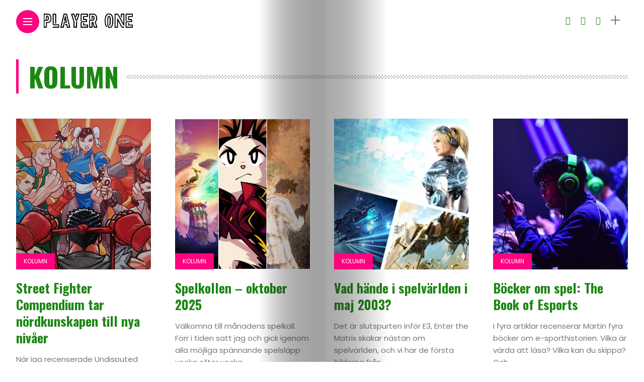

--- FILE ---
content_type: text/html; charset=UTF-8
request_url: https://www.playerone.se/category/kolumn/page/2/
body_size: 13733
content:

<!DOCTYPE html>
<html lang="sv-SE">
<head>
    <meta charset="UTF-8">
    <meta http-equiv="X-UA-Compatible" content="IE=edge">
    <meta name="viewport" content="width=device-width, initial-scale=1">
    <link rel="profile" href="http://gmpg.org/xfn/11" />
    <link rel="pingback" href="https://www.playerone.se/xmlrpc.php">
		    <title>Kolumn &#8211; Sida 2 &#8211; Player One</title>
<meta name='robots' content='max-image-preview:large' />
<link rel='dns-prefetch' href='//fonts.googleapis.com' />
<link rel="alternate" type="application/rss+xml" title="Player One &raquo; Webbflöde" href="https://www.playerone.se/feed/" />
<link rel="alternate" type="application/rss+xml" title="Player One &raquo; Kommentarsflöde" href="https://www.playerone.se/comments/feed/" />
<link rel="alternate" type="application/rss+xml" title="Player One &raquo; Kategoriflöde för Kolumn" href="https://www.playerone.se/category/kolumn/feed/" />
<meta property="og:image" content="https://usercontent.one/wp/www.playerone.se/wp-content/uploads/2025/08/20250827_095733-xx-490x550.jpg?media=1677941072"/><meta property="og:description" content="När jag recenserade Undisputed Street Fighter kallade jag det ”en bok för fansen”. I så fall kan inte Street..."/><script type="text/javascript">
/* <![CDATA[ */
window._wpemojiSettings = {"baseUrl":"https:\/\/s.w.org\/images\/core\/emoji\/15.0.3\/72x72\/","ext":".png","svgUrl":"https:\/\/s.w.org\/images\/core\/emoji\/15.0.3\/svg\/","svgExt":".svg","source":{"concatemoji":"https:\/\/www.playerone.se\/wp-includes\/js\/wp-emoji-release.min.js?ver=6.6.4"}};
/*! This file is auto-generated */
!function(i,n){var o,s,e;function c(e){try{var t={supportTests:e,timestamp:(new Date).valueOf()};sessionStorage.setItem(o,JSON.stringify(t))}catch(e){}}function p(e,t,n){e.clearRect(0,0,e.canvas.width,e.canvas.height),e.fillText(t,0,0);var t=new Uint32Array(e.getImageData(0,0,e.canvas.width,e.canvas.height).data),r=(e.clearRect(0,0,e.canvas.width,e.canvas.height),e.fillText(n,0,0),new Uint32Array(e.getImageData(0,0,e.canvas.width,e.canvas.height).data));return t.every(function(e,t){return e===r[t]})}function u(e,t,n){switch(t){case"flag":return n(e,"\ud83c\udff3\ufe0f\u200d\u26a7\ufe0f","\ud83c\udff3\ufe0f\u200b\u26a7\ufe0f")?!1:!n(e,"\ud83c\uddfa\ud83c\uddf3","\ud83c\uddfa\u200b\ud83c\uddf3")&&!n(e,"\ud83c\udff4\udb40\udc67\udb40\udc62\udb40\udc65\udb40\udc6e\udb40\udc67\udb40\udc7f","\ud83c\udff4\u200b\udb40\udc67\u200b\udb40\udc62\u200b\udb40\udc65\u200b\udb40\udc6e\u200b\udb40\udc67\u200b\udb40\udc7f");case"emoji":return!n(e,"\ud83d\udc26\u200d\u2b1b","\ud83d\udc26\u200b\u2b1b")}return!1}function f(e,t,n){var r="undefined"!=typeof WorkerGlobalScope&&self instanceof WorkerGlobalScope?new OffscreenCanvas(300,150):i.createElement("canvas"),a=r.getContext("2d",{willReadFrequently:!0}),o=(a.textBaseline="top",a.font="600 32px Arial",{});return e.forEach(function(e){o[e]=t(a,e,n)}),o}function t(e){var t=i.createElement("script");t.src=e,t.defer=!0,i.head.appendChild(t)}"undefined"!=typeof Promise&&(o="wpEmojiSettingsSupports",s=["flag","emoji"],n.supports={everything:!0,everythingExceptFlag:!0},e=new Promise(function(e){i.addEventListener("DOMContentLoaded",e,{once:!0})}),new Promise(function(t){var n=function(){try{var e=JSON.parse(sessionStorage.getItem(o));if("object"==typeof e&&"number"==typeof e.timestamp&&(new Date).valueOf()<e.timestamp+604800&&"object"==typeof e.supportTests)return e.supportTests}catch(e){}return null}();if(!n){if("undefined"!=typeof Worker&&"undefined"!=typeof OffscreenCanvas&&"undefined"!=typeof URL&&URL.createObjectURL&&"undefined"!=typeof Blob)try{var e="postMessage("+f.toString()+"("+[JSON.stringify(s),u.toString(),p.toString()].join(",")+"));",r=new Blob([e],{type:"text/javascript"}),a=new Worker(URL.createObjectURL(r),{name:"wpTestEmojiSupports"});return void(a.onmessage=function(e){c(n=e.data),a.terminate(),t(n)})}catch(e){}c(n=f(s,u,p))}t(n)}).then(function(e){for(var t in e)n.supports[t]=e[t],n.supports.everything=n.supports.everything&&n.supports[t],"flag"!==t&&(n.supports.everythingExceptFlag=n.supports.everythingExceptFlag&&n.supports[t]);n.supports.everythingExceptFlag=n.supports.everythingExceptFlag&&!n.supports.flag,n.DOMReady=!1,n.readyCallback=function(){n.DOMReady=!0}}).then(function(){return e}).then(function(){var e;n.supports.everything||(n.readyCallback(),(e=n.source||{}).concatemoji?t(e.concatemoji):e.wpemoji&&e.twemoji&&(t(e.twemoji),t(e.wpemoji)))}))}((window,document),window._wpemojiSettings);
/* ]]> */
</script>
<link rel='stylesheet' id='owl-carousel-css' href='https://usercontent.one/wp/www.playerone.se/wp-content/themes/anymag/assets/css/owl.carousel.css?ver=2.3.4&media=1677941072' type='text/css' media='all' />
<link rel='stylesheet' id='fontawesome-css' href='https://usercontent.one/wp/www.playerone.se/wp-content/themes/anymag/assets/fonts/fontawesome-free-5.15.2-web/css/all.min.css?ver=5.15.2&media=1677941072' type='text/css' media='all' />
<link rel='stylesheet' id='simplebar-css' href='https://usercontent.one/wp/www.playerone.se/wp-content/themes/anymag/assets/css/simple-bar.css?ver=2.2.1&media=1677941072' type='text/css' media='all' />
<link rel='stylesheet' id='interlace-css-css' href='https://usercontent.one/wp/www.playerone.se/wp-content/themes/anymag/assets/css/interlace.css?ver=2.2.1&media=1677941072' type='text/css' media='all' />
<link rel='stylesheet' id='anymag-main-css' href='https://usercontent.one/wp/www.playerone.se/wp-content/themes/anymag/style.css?ver=1.0&media=1677941072' type='text/css' media='all' />
<style id='anymag-main-inline-css' type='text/css'>
body,input,.button,.content-part .post-meta,.widget_recent_entries span,.sidebar ul li.cat-item,.list-date,.latest-posts-meta,.post-meta,.slider-list-meta,.sidebar .widget_recent_comments .recentcomments .url,input,select,textarea {font-family:Poppins;}body,#hidden-sidebar.active .widgets-side,.magcover,.post-format,#top-bar-right,.turn-left {background:#fff;} .searchform-overlay {background-color:rgba(255,255,255,0.95);}body p {font-size:15px;line-height:1.6em; letter-spacing:0px;}h1,h2,h3,h4,h5,h6,.widget_recent_entries ul li a,.widget_recent_comments ul li a,.sidebar .widget-title,.post-readmore a,.intro-line h1,.sidebar .recentcomments a,.elementor-image-carousel-caption {font-family:Oswald;color:#1d8714;}a,.post-content a,.sidebar a,.post-comments span.reply a,.sidebar .widget a,.sidebar .widget.widget_archive li a {color:#111111;}a:hover,.post-content a:hover,.sidebar a:hover,.post-comments span.reply a:hover,.sidebar .widget ul li a:hover,.sidebar .widget.widget_archive li a:hover {color:#999999;} .post-title,.post-title a {font-size:26px; font-weight:800; line-height:1.3em; letter-spacing:0px;} .slide-title,.slide-title h2 a {font-size:32px; font-weight:800; letter-spacing:0px;} .slide-item {height:310px; } .page-title,.post-header h1,.item-related h5 a,.entry-title,.random-ttl a,.feat-categ-item .content-part h5 a,.sidebar .widget_recent_entries ul li a,.sidebar .widget-content .img-button,.sidebar .widget_recent_comments .recentcomments > a,.sidebar .latest-posts .latest-posts-item a {font-weight:800; } .top-menu-button,#nav-wrapper .simplebar-track.simplebar-vertical {background:#ff027f;}#nav-wrapper .simplebar-scrollbar::before {background:#111111} .nav-panel {background:#f4f4f4;}#nav-wrapper .nav-menu li a,.slicknav_nav li a {font-family:Oswald;font-size:33px;font-weight:800; } .magcover,.f-width #site-header {width:50%;} .magcontent,.f-width.nav-open #footer {width:50%; } .magheader {width:50%; } .f-width.nav-open #main-area {margin-left:50%;} .cover-logo {width:85%; } .single .cover-logo {width:80%;} .magcover .overlay,.magcover .post-overlay {opacity:.1; background:#0a0a0a} .single-post .magcover .overlay {opacity:.0; background:#0a0a0a} .fold-shadow-right,.fold-shadow-left,.fold-shadow {opacity:.4} .nav-panel .fold-shadow-left {opacity:.7}#nav-wrapper .nav-menu li a,.sub-menu-toggle::after,#nav-wrapper ul.nav-menu ul a,.slicknav_nav a,#top-search a.search {color:#111111;}#nav-wrapper .nav-menu li a:hover,#nav-wrapper .nav-menu li a:hover:after,#topbar-social-links a:hover,.slicknav_nav a:hover,.sticky-social a:hover,.sticky-subscribe a:hover,.nav-panel .current-menu-item > a {color:#fff!important;}#nav-wrapper .nav-menu li a {background:linear-gradient(to bottom,transparent 62%,#ff027f 0) left bottom/0 400% no-repeat; }#nav-wrapper .current-menu-item > a {background:#ff027f!important; }body,.post-list-entry p,.post-entry .post-meta li,.post-content,.post-author,.thecomment p,.latest-posts-meta,#post-navigation span,.sidebar .widget_recent_comments ul,.widget_meta li a,.about-content,.sidebar .widget_recent_comments .recentcomments .url,.comment-text .date,.post-navigation span,.searchform-overlay p,.searchform-overlay .search-field,.searchform-overlay .search-button,input,select,.hidden-sidebar-button a.open-hidden-sidebar,textarea {color:#787878;} .post-content h1,.post-content h2,.post-content h3,.post-content h4,.post-content h5,.post-content h6,.post-content blockquote,.comment-text blockquote,blockquote::before,.post-title,.post-title a,.about-title,.page-title,.post-header h1,.random-ttl a,.feat-title a,.item-related h5 a,.about-title,.about-content h5,.entry-title,.post-readmore a,.category-box h1,#post-navigation h6,.header-social-links a,.postnav-noimage .navprev::after,.postnav-noimage .navnext::after,.sidebar .widget-title,.sidebar .latest-posts-text h4 a,.sidebar .widget_recent_entries a,.sidebar .recentcomments a,.sidebar .widget-content .img-button,.thecomment .comment-text h6.author,.thecomment .comment-text h6.author a,.archive-box span,#respond h,label {color:#1d8714;} .post-title:hover,.post-title a:hover,.random-ttl a:hover,.feat-title a:hover,.post-readmore a:hover,.item-related h5 a:hover,.post-navigation a:hover h6,.sidebar .latest-posts .latest-posts-text h4 a:hover,.sidebar .widget_recent_entries ul li a:hover,.sidebar #recentcomments li a:hover,.header-social-links a:hover {color:#999999;} .post-item .image-part,.owl-stage-outer,.random-image,.feat-categ-item .image-part,.category-wid .category-img,.about-img{border-radius:0px; } .post-item .image-part,.post-list .post-item .image-part {height:300px; } .entry-title {font-size:55px;line-height:1.1em; letter-spacing:0px; } .underline a {background:linear-gradient(to bottom,transparent 62%,#ff027f 0) left bottom/0 20% no-repeat; } .section-title h4,.author-content {border-left:3px solid #ff027f; }content-part .post-meta,.content-part .post-meta a,.post-meta li,.post-meta li span,.post-entry .post-meta a,.widget-date {color:#111111;}ul.post-meta li:not(:last-child)::after {background:#ff027f;} .content-part .post-meta a:hover,.sidebar .widget .tagcloud a:hover,.post-tags a:hover,.post-entry .post-meta a:hover {color:#999999;} .owl-prev:hover i,.owl-next:hover i,.widget li > .narrow i,.error404 h1 span,.intro-line h1 i,.intro-line h1 b,.intro-line h1 em,.intro-line h1 strong {color:#ff027f;} .post-categs-box .categ a,.single-categs-box .categ a {background:#ff027f;} .post-categs .categ a,.single-categs .categ a,.sidebar ul li.cat-item a,.sidebar ul li.cat-item a:hover {color:#ff027f;}blockquote {border-left:3px solid #ff027f; } .category-box h1 {border-left:5px solid #ff027f; } .post-format {color:#ff027f; } .post-tags a,.sidebar .widget .tagcloud a {background:#f2f2f2!important; color:#787878!important; } .post-readmore i,.post-comments .reply i {color:#ff027f!important; } .related-posts-cover-title h4 {border-bottom:3px solid #ff027f; } .sidebar .widget-title,.random-posts-title h3 {border-left:3px solid #ff027f; } .wp-block-search button,input[type='submit'],input.button,[type='radio']:checked + label:after,[type='radio']:not(:checked) + label:after {font-family:Oswald;background:#ff027f!important; color:#fff!important; } .wp-block-search button:hover,input[type="submit"]:hover,input.button:hover {background:#ff52a7!important; color:#ffffff!important; } .wp-block-button a.wp-block-button__link {background-color:#ff027f; color:#ffffff; border:2px solid #ff027f; } .wp-block-button.is-style-outline a.wp-block-button__link {border:2px solid #ff027f; } .wp-block-button a.wp-block-button__link:hover,.wp-block-button.is-style-outline a.wp-block-button__link:hover {background-color:#ff52a7; color:#ffffff; border:2px solid #ff52a7; } .pagination .nav-links .current,.pagination-post > span,.loadmore.button {background:#ff027f; color:#ffffff; } .navigation.pagination .nav-links a {background:#eeeeee; color:#787878; } .navigation.pagination .nav-links a:hover,.loadmore.button:hover {background:#e8e8e8; color:#111111; } .intro-line {width:100%;} .intro-line h1 {font-size:47px; }#footer {background:#1d8714;}#footer,#footer-copyright {color:#ffffff;}#footer a {color:#111111;}#footer a:hover {color:#989898!important;} .video-wrapper {transform:scale(1.9); }
</style>
<link rel='stylesheet' id='anymag-responsive-css' href='https://usercontent.one/wp/www.playerone.se/wp-content/themes/anymag/assets/css/responsive.css?ver=1.0&media=1677941072' type='text/css' media='all' />
<link rel='stylesheet' id='widgets-fonts-css' href='//fonts.googleapis.com/css?family=Bitter%3A400%2C500%2C600%7CPlayfair+Display%3A400%2C500%2C700%7COswald%3A400%2C500%2C600%7CRoboto%3A400%2C500%2C600%7CTeko%3A400%2C500%2C600&#038;subset=latin%2Clatin-ext' type='text/css' media='all' />
<link rel='stylesheet' id='pmb_common-css' href='https://usercontent.one/wp/www.playerone.se/wp-content/plugins/print-my-blog/assets/styles/pmb-common.css?media=1677941072?ver=1721717025' type='text/css' media='all' />
<style id='wp-emoji-styles-inline-css' type='text/css'>

	img.wp-smiley, img.emoji {
		display: inline !important;
		border: none !important;
		box-shadow: none !important;
		height: 1em !important;
		width: 1em !important;
		margin: 0 0.07em !important;
		vertical-align: -0.1em !important;
		background: none !important;
		padding: 0 !important;
	}
</style>
<link rel='stylesheet' id='wp-block-library-css' href='https://www.playerone.se/wp-includes/css/dist/block-library/style.min.css?ver=6.6.4' type='text/css' media='all' />
<link rel='stylesheet' id='pmb-select2-css' href='https://usercontent.one/wp/www.playerone.se/wp-content/plugins/print-my-blog/assets/styles/libs/select2.min.css?ver=4.0.6&media=1677941072' type='text/css' media='all' />
<link rel='stylesheet' id='jquery-ui-css' href='https://usercontent.one/wp/www.playerone.se/wp-content/plugins/print-my-blog/assets/styles/libs/jquery-ui/jquery-ui.min.css?ver=1.11.4&media=1677941072' type='text/css' media='all' />
<link rel='stylesheet' id='pmb-setup-page-css' href='https://usercontent.one/wp/www.playerone.se/wp-content/plugins/print-my-blog/assets/styles/setup-page.css?media=1677941072?ver=1721717025' type='text/css' media='all' />
<style id='classic-theme-styles-inline-css' type='text/css'>
/*! This file is auto-generated */
.wp-block-button__link{color:#fff;background-color:#32373c;border-radius:9999px;box-shadow:none;text-decoration:none;padding:calc(.667em + 2px) calc(1.333em + 2px);font-size:1.125em}.wp-block-file__button{background:#32373c;color:#fff;text-decoration:none}
</style>
<style id='global-styles-inline-css' type='text/css'>
:root{--wp--preset--aspect-ratio--square: 1;--wp--preset--aspect-ratio--4-3: 4/3;--wp--preset--aspect-ratio--3-4: 3/4;--wp--preset--aspect-ratio--3-2: 3/2;--wp--preset--aspect-ratio--2-3: 2/3;--wp--preset--aspect-ratio--16-9: 16/9;--wp--preset--aspect-ratio--9-16: 9/16;--wp--preset--color--black: #000000;--wp--preset--color--cyan-bluish-gray: #abb8c3;--wp--preset--color--white: #ffffff;--wp--preset--color--pale-pink: #f78da7;--wp--preset--color--vivid-red: #cf2e2e;--wp--preset--color--luminous-vivid-orange: #ff6900;--wp--preset--color--luminous-vivid-amber: #fcb900;--wp--preset--color--light-green-cyan: #7bdcb5;--wp--preset--color--vivid-green-cyan: #00d084;--wp--preset--color--pale-cyan-blue: #8ed1fc;--wp--preset--color--vivid-cyan-blue: #0693e3;--wp--preset--color--vivid-purple: #9b51e0;--wp--preset--gradient--vivid-cyan-blue-to-vivid-purple: linear-gradient(135deg,rgba(6,147,227,1) 0%,rgb(155,81,224) 100%);--wp--preset--gradient--light-green-cyan-to-vivid-green-cyan: linear-gradient(135deg,rgb(122,220,180) 0%,rgb(0,208,130) 100%);--wp--preset--gradient--luminous-vivid-amber-to-luminous-vivid-orange: linear-gradient(135deg,rgba(252,185,0,1) 0%,rgba(255,105,0,1) 100%);--wp--preset--gradient--luminous-vivid-orange-to-vivid-red: linear-gradient(135deg,rgba(255,105,0,1) 0%,rgb(207,46,46) 100%);--wp--preset--gradient--very-light-gray-to-cyan-bluish-gray: linear-gradient(135deg,rgb(238,238,238) 0%,rgb(169,184,195) 100%);--wp--preset--gradient--cool-to-warm-spectrum: linear-gradient(135deg,rgb(74,234,220) 0%,rgb(151,120,209) 20%,rgb(207,42,186) 40%,rgb(238,44,130) 60%,rgb(251,105,98) 80%,rgb(254,248,76) 100%);--wp--preset--gradient--blush-light-purple: linear-gradient(135deg,rgb(255,206,236) 0%,rgb(152,150,240) 100%);--wp--preset--gradient--blush-bordeaux: linear-gradient(135deg,rgb(254,205,165) 0%,rgb(254,45,45) 50%,rgb(107,0,62) 100%);--wp--preset--gradient--luminous-dusk: linear-gradient(135deg,rgb(255,203,112) 0%,rgb(199,81,192) 50%,rgb(65,88,208) 100%);--wp--preset--gradient--pale-ocean: linear-gradient(135deg,rgb(255,245,203) 0%,rgb(182,227,212) 50%,rgb(51,167,181) 100%);--wp--preset--gradient--electric-grass: linear-gradient(135deg,rgb(202,248,128) 0%,rgb(113,206,126) 100%);--wp--preset--gradient--midnight: linear-gradient(135deg,rgb(2,3,129) 0%,rgb(40,116,252) 100%);--wp--preset--font-size--small: 13px;--wp--preset--font-size--medium: 20px;--wp--preset--font-size--large: 36px;--wp--preset--font-size--x-large: 42px;--wp--preset--spacing--20: 0.44rem;--wp--preset--spacing--30: 0.67rem;--wp--preset--spacing--40: 1rem;--wp--preset--spacing--50: 1.5rem;--wp--preset--spacing--60: 2.25rem;--wp--preset--spacing--70: 3.38rem;--wp--preset--spacing--80: 5.06rem;--wp--preset--shadow--natural: 6px 6px 9px rgba(0, 0, 0, 0.2);--wp--preset--shadow--deep: 12px 12px 50px rgba(0, 0, 0, 0.4);--wp--preset--shadow--sharp: 6px 6px 0px rgba(0, 0, 0, 0.2);--wp--preset--shadow--outlined: 6px 6px 0px -3px rgba(255, 255, 255, 1), 6px 6px rgba(0, 0, 0, 1);--wp--preset--shadow--crisp: 6px 6px 0px rgba(0, 0, 0, 1);}:where(.is-layout-flex){gap: 0.5em;}:where(.is-layout-grid){gap: 0.5em;}body .is-layout-flex{display: flex;}.is-layout-flex{flex-wrap: wrap;align-items: center;}.is-layout-flex > :is(*, div){margin: 0;}body .is-layout-grid{display: grid;}.is-layout-grid > :is(*, div){margin: 0;}:where(.wp-block-columns.is-layout-flex){gap: 2em;}:where(.wp-block-columns.is-layout-grid){gap: 2em;}:where(.wp-block-post-template.is-layout-flex){gap: 1.25em;}:where(.wp-block-post-template.is-layout-grid){gap: 1.25em;}.has-black-color{color: var(--wp--preset--color--black) !important;}.has-cyan-bluish-gray-color{color: var(--wp--preset--color--cyan-bluish-gray) !important;}.has-white-color{color: var(--wp--preset--color--white) !important;}.has-pale-pink-color{color: var(--wp--preset--color--pale-pink) !important;}.has-vivid-red-color{color: var(--wp--preset--color--vivid-red) !important;}.has-luminous-vivid-orange-color{color: var(--wp--preset--color--luminous-vivid-orange) !important;}.has-luminous-vivid-amber-color{color: var(--wp--preset--color--luminous-vivid-amber) !important;}.has-light-green-cyan-color{color: var(--wp--preset--color--light-green-cyan) !important;}.has-vivid-green-cyan-color{color: var(--wp--preset--color--vivid-green-cyan) !important;}.has-pale-cyan-blue-color{color: var(--wp--preset--color--pale-cyan-blue) !important;}.has-vivid-cyan-blue-color{color: var(--wp--preset--color--vivid-cyan-blue) !important;}.has-vivid-purple-color{color: var(--wp--preset--color--vivid-purple) !important;}.has-black-background-color{background-color: var(--wp--preset--color--black) !important;}.has-cyan-bluish-gray-background-color{background-color: var(--wp--preset--color--cyan-bluish-gray) !important;}.has-white-background-color{background-color: var(--wp--preset--color--white) !important;}.has-pale-pink-background-color{background-color: var(--wp--preset--color--pale-pink) !important;}.has-vivid-red-background-color{background-color: var(--wp--preset--color--vivid-red) !important;}.has-luminous-vivid-orange-background-color{background-color: var(--wp--preset--color--luminous-vivid-orange) !important;}.has-luminous-vivid-amber-background-color{background-color: var(--wp--preset--color--luminous-vivid-amber) !important;}.has-light-green-cyan-background-color{background-color: var(--wp--preset--color--light-green-cyan) !important;}.has-vivid-green-cyan-background-color{background-color: var(--wp--preset--color--vivid-green-cyan) !important;}.has-pale-cyan-blue-background-color{background-color: var(--wp--preset--color--pale-cyan-blue) !important;}.has-vivid-cyan-blue-background-color{background-color: var(--wp--preset--color--vivid-cyan-blue) !important;}.has-vivid-purple-background-color{background-color: var(--wp--preset--color--vivid-purple) !important;}.has-black-border-color{border-color: var(--wp--preset--color--black) !important;}.has-cyan-bluish-gray-border-color{border-color: var(--wp--preset--color--cyan-bluish-gray) !important;}.has-white-border-color{border-color: var(--wp--preset--color--white) !important;}.has-pale-pink-border-color{border-color: var(--wp--preset--color--pale-pink) !important;}.has-vivid-red-border-color{border-color: var(--wp--preset--color--vivid-red) !important;}.has-luminous-vivid-orange-border-color{border-color: var(--wp--preset--color--luminous-vivid-orange) !important;}.has-luminous-vivid-amber-border-color{border-color: var(--wp--preset--color--luminous-vivid-amber) !important;}.has-light-green-cyan-border-color{border-color: var(--wp--preset--color--light-green-cyan) !important;}.has-vivid-green-cyan-border-color{border-color: var(--wp--preset--color--vivid-green-cyan) !important;}.has-pale-cyan-blue-border-color{border-color: var(--wp--preset--color--pale-cyan-blue) !important;}.has-vivid-cyan-blue-border-color{border-color: var(--wp--preset--color--vivid-cyan-blue) !important;}.has-vivid-purple-border-color{border-color: var(--wp--preset--color--vivid-purple) !important;}.has-vivid-cyan-blue-to-vivid-purple-gradient-background{background: var(--wp--preset--gradient--vivid-cyan-blue-to-vivid-purple) !important;}.has-light-green-cyan-to-vivid-green-cyan-gradient-background{background: var(--wp--preset--gradient--light-green-cyan-to-vivid-green-cyan) !important;}.has-luminous-vivid-amber-to-luminous-vivid-orange-gradient-background{background: var(--wp--preset--gradient--luminous-vivid-amber-to-luminous-vivid-orange) !important;}.has-luminous-vivid-orange-to-vivid-red-gradient-background{background: var(--wp--preset--gradient--luminous-vivid-orange-to-vivid-red) !important;}.has-very-light-gray-to-cyan-bluish-gray-gradient-background{background: var(--wp--preset--gradient--very-light-gray-to-cyan-bluish-gray) !important;}.has-cool-to-warm-spectrum-gradient-background{background: var(--wp--preset--gradient--cool-to-warm-spectrum) !important;}.has-blush-light-purple-gradient-background{background: var(--wp--preset--gradient--blush-light-purple) !important;}.has-blush-bordeaux-gradient-background{background: var(--wp--preset--gradient--blush-bordeaux) !important;}.has-luminous-dusk-gradient-background{background: var(--wp--preset--gradient--luminous-dusk) !important;}.has-pale-ocean-gradient-background{background: var(--wp--preset--gradient--pale-ocean) !important;}.has-electric-grass-gradient-background{background: var(--wp--preset--gradient--electric-grass) !important;}.has-midnight-gradient-background{background: var(--wp--preset--gradient--midnight) !important;}.has-small-font-size{font-size: var(--wp--preset--font-size--small) !important;}.has-medium-font-size{font-size: var(--wp--preset--font-size--medium) !important;}.has-large-font-size{font-size: var(--wp--preset--font-size--large) !important;}.has-x-large-font-size{font-size: var(--wp--preset--font-size--x-large) !important;}
:where(.wp-block-post-template.is-layout-flex){gap: 1.25em;}:where(.wp-block-post-template.is-layout-grid){gap: 1.25em;}
:where(.wp-block-columns.is-layout-flex){gap: 2em;}:where(.wp-block-columns.is-layout-grid){gap: 2em;}
:root :where(.wp-block-pullquote){font-size: 1.5em;line-height: 1.6;}
</style>
<link rel='stylesheet' id='wpsm_colorbox-font-awesome-front-css' href='https://usercontent.one/wp/www.playerone.se/wp-content/plugins/colorbox-panels/assets/css/font-awesome/css/font-awesome.min.css?ver=6.6.4&media=1677941072' type='text/css' media='all' />
<link rel='stylesheet' id='wpsm_colorbox_bootstrap-front-css' href='https://usercontent.one/wp/www.playerone.se/wp-content/plugins/colorbox-panels/assets/css/bootstrap-front.css?ver=6.6.4&media=1677941072' type='text/css' media='all' />
<link rel='stylesheet' id='contact-form-7-css' href='https://usercontent.one/wp/www.playerone.se/wp-content/plugins/contact-form-7/includes/css/styles.css?ver=5.9.8&media=1677941072' type='text/css' media='all' />
<link rel='stylesheet' id='dashicons-css' href='https://www.playerone.se/wp-includes/css/dashicons.min.css?ver=6.6.4' type='text/css' media='all' />
<link rel='stylesheet' id='post-views-counter-frontend-css' href='https://usercontent.one/wp/www.playerone.se/wp-content/plugins/post-views-counter/css/frontend.min.css?ver=1.4.7&media=1677941072' type='text/css' media='all' />
<link rel='stylesheet' id='uncode-privacy-css' href='https://usercontent.one/wp/www.playerone.se/wp-content/plugins/uncode-privacy/assets/css/uncode-privacy-public.css?ver=2.2.2&media=1677941072' type='text/css' media='all' />
<link rel='stylesheet' id='google-fonts-anymag-css' href='//fonts.googleapis.com/css?family=Poppins:100,100italic,200,200italic,300,300italic,400,400italic,500,500italic,600,600italic,700,700italic,800,800italic,900,900italic%7COswald:100,100italic,200,200italic,300,300italic,400,400italic,500,500italic,600,600italic,700,700italic,800,800italic,900,900italic' type='text/css' media='all' />
<link rel='stylesheet' id='upw_theme_standard-css' href='https://usercontent.one/wp/www.playerone.se/wp-content/plugins/ultimate-posts-widget/css/upw-theme-standard.min.css?ver=6.6.4&media=1677941072' type='text/css' media='all' />
<script type="text/javascript" src="https://www.playerone.se/wp-includes/js/jquery/jquery.min.js?ver=3.7.1" id="jquery-core-js"></script>
<script type="text/javascript" src="https://www.playerone.se/wp-includes/js/jquery/jquery-migrate.min.js?ver=3.4.1" id="jquery-migrate-js"></script>
<script type="text/javascript" src="https://usercontent.one/wp/www.playerone.se/wp-content/plugins/colorbox-panels/assets/js/masonry.pkgd.min.js?ver=6.6.4&media=1677941072" id="wpsm_colorbox_masnory-js"></script>
<script type="text/javascript" src="https://usercontent.one/wp/www.playerone.se/wp-content/plugins/colorbox-panels/assets/js/jcolumn.min.js?ver=6.6.4&media=1677941072" id="wpsm_colorbox_height-js"></script>
<link rel="https://api.w.org/" href="https://www.playerone.se/wp-json/" /><link rel="alternate" title="JSON" type="application/json" href="https://www.playerone.se/wp-json/wp/v2/categories/1773" /><link rel="EditURI" type="application/rsd+xml" title="RSD" href="https://www.playerone.se/xmlrpc.php?rsd" />
<meta name="generator" content="WordPress 6.6.4" />
		<meta property="fb:pages" content="474380319567005" />
					<meta property="ia:markup_url_dev" content="https://www.playerone.se/street-fighter-compendium-tar-nordkunskapen-till-nya-nivaer/?ia_markup=1" />
									<script data-cfasync="false">
						(function(i,s,o,g,r,a,m){i['GoogleAnalyticsObject']=r;i[r]=i[r]||function(){
						(i[r].q=i[r].q||[]).push(arguments)},i[r].l=1*new Date();a=s.createElement(o),
						m=s.getElementsByTagName(o)[0];a.async=1;a.src=g;m.parentNode.insertBefore(a,m)
						})(window,document,'script','https://www.google-analytics.com/analytics.js','ga');
						ga('create', 'UA-137903271-1', 'auto');
						ga('send', 'pageview');

						</script>
					<style>[class*=" icon-oc-"],[class^=icon-oc-]{speak:none;font-style:normal;font-weight:400;font-variant:normal;text-transform:none;line-height:1;-webkit-font-smoothing:antialiased;-moz-osx-font-smoothing:grayscale}.icon-oc-one-com-white-32px-fill:before{content:"901"}.icon-oc-one-com:before{content:"900"}#one-com-icon,.toplevel_page_onecom-wp .wp-menu-image{speak:none;display:flex;align-items:center;justify-content:center;text-transform:none;line-height:1;-webkit-font-smoothing:antialiased;-moz-osx-font-smoothing:grayscale}.onecom-wp-admin-bar-item>a,.toplevel_page_onecom-wp>.wp-menu-name{font-size:16px;font-weight:400;line-height:1}.toplevel_page_onecom-wp>.wp-menu-name img{width:69px;height:9px;}.wp-submenu-wrap.wp-submenu>.wp-submenu-head>img{width:88px;height:auto}.onecom-wp-admin-bar-item>a img{height:7px!important}.onecom-wp-admin-bar-item>a img,.toplevel_page_onecom-wp>.wp-menu-name img{opacity:.8}.onecom-wp-admin-bar-item.hover>a img,.toplevel_page_onecom-wp.wp-has-current-submenu>.wp-menu-name img,li.opensub>a.toplevel_page_onecom-wp>.wp-menu-name img{opacity:1}#one-com-icon:before,.onecom-wp-admin-bar-item>a:before,.toplevel_page_onecom-wp>.wp-menu-image:before{content:'';position:static!important;background-color:rgba(240,245,250,.4);border-radius:102px;width:18px;height:18px;padding:0!important}.onecom-wp-admin-bar-item>a:before{width:14px;height:14px}.onecom-wp-admin-bar-item.hover>a:before,.toplevel_page_onecom-wp.opensub>a>.wp-menu-image:before,.toplevel_page_onecom-wp.wp-has-current-submenu>.wp-menu-image:before{background-color:#76b82a}.onecom-wp-admin-bar-item>a{display:inline-flex!important;align-items:center;justify-content:center}#one-com-logo-wrapper{font-size:4em}#one-com-icon{vertical-align:middle}.imagify-welcome{display:none !important;}</style><meta name="generator" content="Elementor 3.27.2; features: additional_custom_breakpoints; settings: css_print_method-external, google_font-enabled, font_display-swap">
<style type="text/css">.recentcomments a{display:inline !important;padding:0 !important;margin:0 !important;}</style>			<style>
				.e-con.e-parent:nth-of-type(n+4):not(.e-lazyloaded):not(.e-no-lazyload),
				.e-con.e-parent:nth-of-type(n+4):not(.e-lazyloaded):not(.e-no-lazyload) * {
					background-image: none !important;
				}
				@media screen and (max-height: 1024px) {
					.e-con.e-parent:nth-of-type(n+3):not(.e-lazyloaded):not(.e-no-lazyload),
					.e-con.e-parent:nth-of-type(n+3):not(.e-lazyloaded):not(.e-no-lazyload) * {
						background-image: none !important;
					}
				}
				@media screen and (max-height: 640px) {
					.e-con.e-parent:nth-of-type(n+2):not(.e-lazyloaded):not(.e-no-lazyload),
					.e-con.e-parent:nth-of-type(n+2):not(.e-lazyloaded):not(.e-no-lazyload) * {
						background-image: none !important;
					}
				}
			</style>
			<meta name="generator" content="Powered by WPBakery Page Builder - drag and drop page builder for WordPress."/>
<link rel="icon" href="https://usercontent.one/wp/www.playerone.se/wp-content/uploads/2023/03/cropped-Screenshot-2023-03-01-at-08.52.51-32x32.png?media=1677941072" sizes="32x32" />
<link rel="icon" href="https://usercontent.one/wp/www.playerone.se/wp-content/uploads/2023/03/cropped-Screenshot-2023-03-01-at-08.52.51-192x192.png?media=1677941072" sizes="192x192" />
<link rel="apple-touch-icon" href="https://usercontent.one/wp/www.playerone.se/wp-content/uploads/2023/03/cropped-Screenshot-2023-03-01-at-08.52.51-180x180.png?media=1677941072" />
<meta name="msapplication-TileImage" content="https://usercontent.one/wp/www.playerone.se/wp-content/uploads/2023/03/cropped-Screenshot-2023-03-01-at-08.52.51-270x270.png?media=1677941072" />
		<style type="text/css" id="wp-custom-css">
			.cover-title h1 {

text-shadow: 3px 3px 0 #000000,
     -1px -1px 0 #000000,  
      1px -1px 0 #000000,
      -1px 1px 0 #000000,
       1px 1px 0 #000000;}

/*
 * Det första värdet anger förskjutning i sidled.
 * Det andra värdet anger förskjutning i höjdled.
 * Det tredje värdet är mängden oskärpa.
 * Det fjärde värdet är färgen.
 * Negativa värden fungerar.
 * /

       		</style>
		<noscript><style> .wpb_animate_when_almost_visible { opacity: 1; }</style></noscript></head>

<body class="archive paged category category-kolumn category-1773 paged-2 category-paged-2 wpb-js-composer js-comp-ver-6.9.0.2 vc_responsive elementor-default elementor-kit-195397">

	
	<div id="hidden-sidebar" class="sidebar">
		<div class="widgets-side">
			<a href="#" class="close-button"><i class="close-icon"></i></a>
			<div id="recent-comments-7" class="widget widget_recent_comments"><h4 class="widget-title">Kommentarer</h4><ul id="recentcomments"><li class="recentcomments"><span class="comment-author-link">David Nylander</span> om <a href="https://www.playerone.se/spelen-som-forlorades-super-nintendo/#comment-13968">Spelen som förlorades: Super Nintendo</a></li><li class="recentcomments"><span class="comment-author-link"><a href="http://massive.se" class="url" rel="ugc external nofollow">Samson</a></span> om <a href="https://www.playerone.se/spelen-som-forlorades-super-nintendo/#comment-13965">Spelen som förlorades: Super Nintendo</a></li><li class="recentcomments"><span class="comment-author-link">Alexander Cederholm</span> om <a href="https://www.playerone.se/basta-banorna-banjo-kazooie-click-clock-wood/#comment-13412">Bästa Banorna: Banjo-Kazooie &#8211; Click Clock Wood</a></li><li class="recentcomments"><span class="comment-author-link">Robin Molin</span> om <a href="https://www.playerone.se/basta-banorna-banjo-kazooie-click-clock-wood/#comment-13411">Bästa Banorna: Banjo-Kazooie &#8211; Click Clock Wood</a></li><li class="recentcomments"><span class="comment-author-link">Tommy</span> om <a href="https://www.playerone.se/basta-banorna-banjo-kazooie-click-clock-wood/#comment-13409">Bästa Banorna: Banjo-Kazooie &#8211; Click Clock Wood</a></li></ul></div>			
			<div id="widget_banner-5" class="widget widget_widget_banner">					<div class="image-banner">
						<div class="bg-image">
								<a href="http://www.playerone.se/bli-skribent-pa-player-one/">								<img src="https://usercontent.one/wp/www.playerone.se/wp-content/uploads/2023/04/SkribentbannerVar2023.jpg?media=1677941072" alt=""></a>
													</div>
					</div>
				</div>			
			<div id="widget_banner-3" class="widget widget_widget_banner"><h4 class="widget-title">Besök vår Discord</h4>					<div class="image-banner">
						<div class="bg-image">
								<a href="https://discord.gg/n3rgYByRm2">								<img src="https://usercontent.one/wp/www.playerone.se/wp-content/uploads/2023/03/image-4.png?media=1677941072" alt="http://Besök%20vår%20Discord"></a>
													</div>
					</div>
				</div>			
			<div id="widget_banner-4" class="widget widget_widget_banner"><h4 class="widget-title">Special</h4>					<div class="image-banner">
						<div class="bg-image">
								<a href="https://www.playerone.se/40-ar-med-speljattar/">								<img src="https://usercontent.one/wp/www.playerone.se/wp-content/uploads/2023/03/Jattar-klar.jpg?media=1677941072" alt="http://Special"></a>
													</div>
					</div>
				</div><div id="category-2" class="widget widget_category">			<div class="category-wid">
								<div class="category-img">
					<div class="overlay"></div>	
					<img src="https://usercontent.one/wp/www.playerone.se/wp-content/uploads/2023/03/Screenshot-2023-03-05-at-13.33.10.png?media=1677941072" alt="poddradio">				</div>
				<h4><a href="https://www.playerone.se/category/poddradio/" class="category-link">Poddradio</a></h4>			


			</div>

		</div>		</div>
	</div>


  <div class="site-wrapper f-width"> 
    <div class="magheader">
        <header id="site-header">
  
  <div class="top-menu-button">
    <a href="#" class="open-hidden-menu">
      <span class="bar-1"></span>
      <span class="bar-2"></span>
      <span class="bar-3"></span>
    </a>
  </div>

  <div class="top-logo">
        <a href="https://www.playerone.se/"><img src="http://www.playerone.se/wp-content/uploads/2023/03/justp1-PhotoRoom.png-PhotoRoom.png" alt="Player One" /></a>
     
  </div>
  
  <div class="nav-panel">
    <div class="fold-shadow-left"></div>
    <div class="nav-header">
      <div class="menu-logo">
                <a href="https://www.playerone.se/"><img src="http://www.playerone.se/wp-content/uploads/2023/03/justp1-PhotoRoom.png-PhotoRoom.png" alt="Player One" /></a>
         
      </div>
          </div>
    <div id="nav-wrapper" data-simplebar>
      <div class="menu-huvudmeny-container"><ul id="menu-huvudmeny" class="nav-menu"><li id="menu-item-2929" class="menu-item menu-item-type-taxonomy menu-item-object-category menu-item-2929"><a href="https://www.playerone.se/category/spel/">Spel</a></li>
<li id="menu-item-22238" class="menu-item menu-item-type-taxonomy menu-item-object-category current-menu-item menu-item-22238"><a href="https://www.playerone.se/category/kolumn/" aria-current="page">Kolumn</a></li>
<li id="menu-item-22521" class="menu-item menu-item-type-taxonomy menu-item-object-category menu-item-22521"><a href="https://www.playerone.se/category/poddradio/">Poddradio</a></li>
<li id="menu-item-196000" class="menu-item menu-item-type-post_type menu-item-object-page menu-item-196000"><a href="https://www.playerone.se/nummer/">Nummer</a></li>
<li id="menu-item-11796" class="menu-item menu-item-type-custom menu-item-object-custom menu-item-11796"><a href="http://www.playerone.se/tema/">Specialer</a></li>
<li id="menu-item-2749" class="menu-item menu-item-type-post_type menu-item-object-page menu-item-has-children menu-item-2749"><a href="https://www.playerone.se/om-player-one/">Om Player One</a><span class="sub-menu-toggle"></span>
<ul class="sub-menu">
	<li id="menu-item-180633" class="menu-item menu-item-type-post_type menu-item-object-page menu-item-180633"><a href="https://www.playerone.se/om-player-one/redaktionen/">Redaktionen</a></li>
	<li id="menu-item-186715" class="menu-item menu-item-type-post_type menu-item-object-page menu-item-186715"><a href="https://www.playerone.se/player-one-rekommenderar/">Redaktionens spelfavoriter</a></li>
	<li id="menu-item-9663" class="menu-item menu-item-type-post_type menu-item-object-page menu-item-9663"><a href="https://www.playerone.se/bli-skribent-pa-player-one/">Bli skribent på Player One</a></li>
	<li id="menu-item-22170" class="menu-item menu-item-type-post_type menu-item-object-page menu-item-22170"><a href="https://www.playerone.se/kontakta-oss/">Kontakta oss</a></li>
</ul>
</li>
</ul></div>      <div class="menu-search">
              <div class="site-search">
          <div id="top-search">
           <a href="#" class="search"><i class="fas fa-search"></i>Search</a>
          </div>
        </div> 
            </div>
   </div>
  </div>

</header>       
    <header id="content-header">
  
   <div class="header-social-links">
<a href="https://www.facebook.com/playerone.se" target="_blank"><i class="fab fa-facebook-f"></i></a><a href="https://twitter.com/playerone_se" target="_blank"><i class="fab fa-twitter"></i></a><a href="https://www.instagram.com/playerone_se/" target="_blank"><i class="fab fa-instagram"></i></a></div>  

<div id="top-bar-right">
   
      <div class="header-icon">
      <div class="hidden-sidebar-button">
        <a href="#" class="open-hidden-sidebar">
          <span class="bar-1"></span>
          <span class="bar-2"></span>
        </a>
      </div>
    </div>
    </div>
  
</header> 
  </div>
    
  <div class="magcontent">
      <div class="fold-shadow"></div>
    <div id="main-area"> 

  



    <div class="content-area">

       
      
      <div class="category-box side-pattern">
        <h1>Kolumn</h1>
         
      </div> 


      <div class="posts-area">
      
         
        <div class="blog-posts two-fr">
                      
  

<div class="post-item">
  <article id="post-202210">
   
      <div class="image-part hoverzoom">
        <div class="overlay"></div>
          
        <a href="https://www.playerone.se/street-fighter-compendium-tar-nordkunskapen-till-nya-nivaer/">
            
            <img width="490" height="550" src="https://usercontent.one/wp/www.playerone.se/wp-content/uploads/2025/08/20250827_095733-xx-490x550.jpg?media=1677941072" class="attachment-anymag-misc size-anymag-misc wp-post-image" alt="" decoding="async" /> 
            
        </a>   
                    <div class="post-categs-box">
              <span class="categ"><a href="https://www.playerone.se/category/kolumn/" rel="category tag">Kolumn</a></span>
            </div>
              </div>

      <div class="content-part">
        <div class="the-content">
                                  <h2 class="post-title underline">
              <a href="https://www.playerone.se/street-fighter-compendium-tar-nordkunskapen-till-nya-nivaer/">Street Fighter Compendium tar nördkunskapen till nya nivåer</a>
            </h2>
                          <div class="post-list-entry">
                <p>När jag recenserade Undisputed Street Fighter kallade jag det ”en bok för fansen”. I så fall kan inte Street...</p>
              </div>
                                  <ul class="post-meta">
                                         <div class="author-avatar"><img alt='mm' src='https://usercontent.one/wp/www.playerone.se/wp-content/uploads/2018/04/Martin-Eriksson-2-150x150.jpg?media=1677941072' class='avatar avatar-30 photo' height='30' width='30' /></div>
               
              <li class="post-author">
                <span class="author"><a href="https://www.playerone.se/author/martin/" title="Inlägg av Martin Eriksson" rel="author">Martin Eriksson</a></span>
              </li>
              
                        <li class="list-date">
              <span class="post-date">6 oktober, 2025</span>
            </li>
             
             
          </ul>
           
        </div>
      </div>


  </article>
</div> 
                      
  

<div class="post-item">
  <article id="post-202343">
   
      <div class="image-part hoverzoom">
        <div class="overlay"></div>
          
        <a href="https://www.playerone.se/spelkollen-oktober-2025/">
            
            <img width="490" height="550" src="https://usercontent.one/wp/www.playerone.se/wp-content/uploads/2025/10/SAHKP-1-18-490x550.jpg?media=1677941072" class="attachment-anymag-misc size-anymag-misc wp-post-image" alt="" decoding="async" /> 
            
        </a>   
                    <div class="post-categs-box">
              <span class="categ"><a href="https://www.playerone.se/category/kolumn/" rel="category tag">Kolumn</a></span>
            </div>
              </div>

      <div class="content-part">
        <div class="the-content">
                                  <h2 class="post-title underline">
              <a href="https://www.playerone.se/spelkollen-oktober-2025/">Spelkollen &#8211; oktober 2025</a>
            </h2>
                          <div class="post-list-entry">
                <p>Välkomna till månadens spelkoll. Förr i tiden satt jag och gick igenom alla möjliga spännande spelsläpp vecka efter vecka....</p>
              </div>
                                  <ul class="post-meta">
                                         <div class="author-avatar"><img alt='' src='https://secure.gravatar.com/avatar/a04c2c70631cbd519bb2758178502290?s=30&#038;d=mm&#038;r=g' srcset='https://secure.gravatar.com/avatar/a04c2c70631cbd519bb2758178502290?s=60&#038;d=mm&#038;r=g 2x' class='avatar avatar-30 photo' height='30' width='30' loading='lazy' decoding='async'/></div>
               
              <li class="post-author">
                <span class="author"><a href="https://www.playerone.se/author/andreasl/" title="Inlägg av Andreas Lennartsson" rel="author">Andreas Lennartsson</a></span>
              </li>
              
                        <li class="list-date">
              <span class="post-date">1 oktober, 2025</span>
            </li>
             
             
          </ul>
           
        </div>
      </div>


  </article>
</div> 
                      
  

<div class="post-item">
  <article id="post-199297">
   
      <div class="image-part hoverzoom">
        <div class="overlay"></div>
          
        <a href="https://www.playerone.se/vad-hande-i-spelvarlden-i-maj-2003/">
            
            <img width="490" height="550" src="https://usercontent.one/wp/www.playerone.se/wp-content/uploads/2025/09/Maj2003-02-490x550.jpg?media=1677941072" class="attachment-anymag-misc size-anymag-misc wp-post-image" alt="" decoding="async" loading="lazy" /> 
            
        </a>   
                    <div class="post-categs-box">
              <span class="categ"><a href="https://www.playerone.se/category/kolumn/" rel="category tag">Kolumn</a></span>
            </div>
              </div>

      <div class="content-part">
        <div class="the-content">
                                  <h2 class="post-title underline">
              <a href="https://www.playerone.se/vad-hande-i-spelvarlden-i-maj-2003/">Vad hände i spelvärlden i maj 2003?</a>
            </h2>
                          <div class="post-list-entry">
                <p>Det är slutspurten inför E3, Enter the Matrix skakar nästan om spelvärlden, och vi har de första bilderna från...</p>
              </div>
                                  <ul class="post-meta">
                                         <div class="author-avatar"><img alt='mm' src='https://usercontent.one/wp/www.playerone.se/wp-content/uploads/2018/04/Martin-Eriksson-2-150x150.jpg?media=1677941072' class='avatar avatar-30 photo' height='30' width='30' /></div>
               
              <li class="post-author">
                <span class="author"><a href="https://www.playerone.se/author/martin/" title="Inlägg av Martin Eriksson" rel="author">Martin Eriksson</a></span>
              </li>
              
                        <li class="list-date">
              <span class="post-date">22 september, 2025</span>
            </li>
             
             
          </ul>
           
        </div>
      </div>


  </article>
</div> 
                      
  

<div class="post-item">
  <article id="post-201206">
   
      <div class="image-part hoverzoom">
        <div class="overlay"></div>
          
        <a href="https://www.playerone.se/bocker-om-spel-the-book-of-esports/">
            
            <img width="490" height="550" src="https://usercontent.one/wp/www.playerone.se/wp-content/uploads/2025/09/Philippine-Esports-02-490x550.jpg?media=1677941072" class="attachment-anymag-misc size-anymag-misc wp-post-image" alt="" decoding="async" loading="lazy" /> 
            
        </a>   
                    <div class="post-categs-box">
              <span class="categ"><a href="https://www.playerone.se/category/kolumn/" rel="category tag">Kolumn</a></span>
            </div>
              </div>

      <div class="content-part">
        <div class="the-content">
                                  <h2 class="post-title underline">
              <a href="https://www.playerone.se/bocker-om-spel-the-book-of-esports/">Böcker om spel: The Book of Esports</a>
            </h2>
                          <div class="post-list-entry">
                <p>I fyra artiklar recenserar Martin fyra böcker om e-sporthistorien. Vilka är värda att läsa? Vilka kan du skippa? Och...</p>
              </div>
                                  <ul class="post-meta">
                                         <div class="author-avatar"><img alt='mm' src='https://usercontent.one/wp/www.playerone.se/wp-content/uploads/2018/04/Martin-Eriksson-2-150x150.jpg?media=1677941072' class='avatar avatar-30 photo' height='30' width='30' /></div>
               
              <li class="post-author">
                <span class="author"><a href="https://www.playerone.se/author/martin/" title="Inlägg av Martin Eriksson" rel="author">Martin Eriksson</a></span>
              </li>
              
                        <li class="list-date">
              <span class="post-date">10 september, 2025</span>
            </li>
             
             
          </ul>
           
        </div>
      </div>


  </article>
</div> 
                      
  

<div class="post-item">
  <article id="post-202190">
   
      <div class="image-part hoverzoom">
        <div class="overlay"></div>
          
        <a href="https://www.playerone.se/spelmelodier-vi-minns-mario-kart-world-main-theme/">
            
            <img width="490" height="550" src="https://usercontent.one/wp/www.playerone.se/wp-content/uploads/2025/06/key-art-2x-490x550.jpg?media=1677941072" class="attachment-anymag-misc size-anymag-misc wp-post-image" alt="" decoding="async" loading="lazy" /> 
            
        </a>   
                    <div class="post-categs-box">
              <span class="categ"><a href="https://www.playerone.se/category/kolumn/" rel="category tag">Kolumn</a></span>
            </div>
              </div>

      <div class="content-part">
        <div class="the-content">
                                  <h2 class="post-title underline">
              <a href="https://www.playerone.se/spelmelodier-vi-minns-mario-kart-world-main-theme/">Spelmelodier vi minns &#8211; Mario Kart World &#8211; Main Theme</a>
            </h2>
                          <div class="post-list-entry">
                <p>Livebandet är samlat på nytt och precis som sist hittar vi den högoktaniga jazz-fusion vi fick bekanta oss med...</p>
              </div>
                                  <ul class="post-meta">
                                         <div class="author-avatar"><img alt='mm' src='https://usercontent.one/wp/www.playerone.se/wp-content/uploads/2025/09/AlexHostGra-avatar-150x150.jpg?media=1677941072' class='avatar avatar-30 photo' height='30' width='30' /></div>
               
              <li class="post-author">
                <span class="author"><a href="https://www.playerone.se/author/alexander/" title="Inlägg av Alexander Cederholm" rel="author">Alexander Cederholm</a></span>
              </li>
              
                        <li class="list-date">
              <span class="post-date">8 september, 2025</span>
            </li>
             
             
          </ul>
           
        </div>
      </div>


  </article>
</div> 
                      
  

<div class="post-item">
  <article id="post-199470">
   
      <div class="image-part hoverzoom">
        <div class="overlay"></div>
          
        <a href="https://www.playerone.se/hur-varldens-storsta-fegis-larde-sig-alska-skrackgenren/">
            
            <img width="490" height="550" src="https://usercontent.one/wp/www.playerone.se/wp-content/uploads/2025/09/lop-2-490x550.jpg?media=1677941072" class="attachment-anymag-misc size-anymag-misc wp-post-image" alt="" decoding="async" loading="lazy" /> 
            
        </a>   
                    <div class="post-categs-box">
              <span class="categ"><a href="https://www.playerone.se/category/kolumn/" rel="category tag">Kolumn</a></span>
            </div>
              </div>

      <div class="content-part">
        <div class="the-content">
                                  <h2 class="post-title underline">
              <a href="https://www.playerone.se/hur-varldens-storsta-fegis-larde-sig-alska-skrackgenren/">Hur världens största fegis lärde sig älska skräckgenren</a>
            </h2>
                          <div class="post-list-entry">
                <p>Om någon hade försökt prata skräckspel med Andreas före hösten 2022 hade jag troligtvis börjat babbla om hur det...</p>
              </div>
                                  <ul class="post-meta">
                                         <div class="author-avatar"><img alt='' src='https://secure.gravatar.com/avatar/a04c2c70631cbd519bb2758178502290?s=30&#038;d=mm&#038;r=g' srcset='https://secure.gravatar.com/avatar/a04c2c70631cbd519bb2758178502290?s=60&#038;d=mm&#038;r=g 2x' class='avatar avatar-30 photo' height='30' width='30' loading='lazy' decoding='async'/></div>
               
              <li class="post-author">
                <span class="author"><a href="https://www.playerone.se/author/andreasl/" title="Inlägg av Andreas Lennartsson" rel="author">Andreas Lennartsson</a></span>
              </li>
              
                        <li class="list-date">
              <span class="post-date">5 september, 2025</span>
            </li>
             
             
          </ul>
           
        </div>
      </div>


  </article>
</div> 
                      
  

<div class="post-item">
  <article id="post-199296">
   
      <div class="image-part hoverzoom">
        <div class="overlay"></div>
          
        <a href="https://www.playerone.se/vad-hande-i-spelvarlden-i-april-2003/">
            
            <img width="490" height="550" src="https://usercontent.one/wp/www.playerone.se/wp-content/uploads/2025/03/April03-490x550.png?media=1677941072" class="attachment-anymag-misc size-anymag-misc wp-post-image" alt="" decoding="async" loading="lazy" /> 
            
        </a>   
                    <div class="post-categs-box">
              <span class="categ"><a href="https://www.playerone.se/category/kolumn/" rel="category tag">Kolumn</a></span>
            </div>
              </div>

      <div class="content-part">
        <div class="the-content">
                                  <h2 class="post-title underline">
              <a href="https://www.playerone.se/vad-hande-i-spelvarlden-i-april-2003/">Vad hände i spelvärlden i april 2003?</a>
            </h2>
                          <div class="post-list-entry">
                <p>Xbox och Gamecube har gått online, Super PLAY blir sig aldrig mera likt, och två av årets mest hajpade...</p>
              </div>
                                  <ul class="post-meta">
                                         <div class="author-avatar"><img alt='mm' src='https://usercontent.one/wp/www.playerone.se/wp-content/uploads/2018/04/Martin-Eriksson-2-150x150.jpg?media=1677941072' class='avatar avatar-30 photo' height='30' width='30' /></div>
               
              <li class="post-author">
                <span class="author"><a href="https://www.playerone.se/author/martin/" title="Inlägg av Martin Eriksson" rel="author">Martin Eriksson</a></span>
              </li>
              
                        <li class="list-date">
              <span class="post-date">3 september, 2025</span>
            </li>
             
             
          </ul>
           
        </div>
      </div>


  </article>
</div> 
                      
  

<div class="post-item">
  <article id="post-202185">
   
      <div class="image-part hoverzoom">
        <div class="overlay"></div>
          
        <a href="https://www.playerone.se/spelkollen-september-2025/">
            
            <img width="490" height="550" src="https://usercontent.one/wp/www.playerone.se/wp-content/uploads/2025/09/SAHKP-1-17-490x550.jpg?media=1677941072" class="attachment-anymag-misc size-anymag-misc wp-post-image" alt="" decoding="async" loading="lazy" /> 
            
        </a>   
                    <div class="post-categs-box">
              <span class="categ"><a href="https://www.playerone.se/category/kolumn/" rel="category tag">Kolumn</a></span>
            </div>
              </div>

      <div class="content-part">
        <div class="the-content">
                                  <h2 class="post-title underline">
              <a href="https://www.playerone.se/spelkollen-september-2025/">Spelkollen &#8211; september 2025</a>
            </h2>
                          <div class="post-list-entry">
                <p>Välkomna till månadens spelkoll. Jo, ni läste rätt. Efter att ha suttit vecka efter vecka under flera års tid...</p>
              </div>
                                  <ul class="post-meta">
                                         <div class="author-avatar"><img alt='' src='https://secure.gravatar.com/avatar/a04c2c70631cbd519bb2758178502290?s=30&#038;d=mm&#038;r=g' srcset='https://secure.gravatar.com/avatar/a04c2c70631cbd519bb2758178502290?s=60&#038;d=mm&#038;r=g 2x' class='avatar avatar-30 photo' height='30' width='30' loading='lazy' decoding='async'/></div>
               
              <li class="post-author">
                <span class="author"><a href="https://www.playerone.se/author/andreasl/" title="Inlägg av Andreas Lennartsson" rel="author">Andreas Lennartsson</a></span>
              </li>
              
                        <li class="list-date">
              <span class="post-date">1 september, 2025</span>
            </li>
             
             
          </ul>
           
        </div>
      </div>


  </article>
</div> 
                  </div>  
                 
        <div class="page-nav">
          <nav class="navigation pagination"><div class="nav-links"><a href="https://www.playerone.se/category/kolumn/" ><i class="fa fa-angle-left"></i></a><a href='https://www.playerone.se/category/kolumn/' class="inactive">1</a><span class="current">2</span><a href='https://www.playerone.se/category/kolumn/page/3/' class="inactive">3</a><a href='https://www.playerone.se/category/kolumn/page/4/' class="inactive">4</a><a href="https://www.playerone.se/category/kolumn/page/3/" ><i class="fa fa-angle-right"></i></a></div></nav>        </div>
      </div>

            
    </div>

 </div><!-- End Main Area -->

     

          <footer id="footer">
    <div class="container">
  
       
           <div class="footer-logo">
          <a href="https://www.playerone.se/"><img src="http://www.playerone.se/wp-content/uploads/2023/03/p1vit_2-PhotoRoom.png-PhotoRoom.png" alt="Player One"></a>
       </div> 
        
      


         

          <div class="footer-social-links">
<a href="https://www.facebook.com/playerone.se" target="_blank"><i class="fab fa-facebook-f"></i></a><a href="https://twitter.com/playerone_se" target="_blank"><i class="fab fa-twitter"></i></a><a href="https://www.instagram.com/playerone_se/" target="_blank"><i class="fab fa-instagram"></i></a></div> 
     

                  <div id="footer-copyright">
          &copy; 2026           Player One           - All Rights Reserved.        </div>
        
  </div>
</footer>

<div class="searchform-overlay">
    <a href="javascript:;" class="btn-close-search"><i class="close-icon"></i></a>
    <div class="searchform">
      <p>Start typing and press Enter to search</p>
      <form role="search" method="get" class="search-form" action="https://www.playerone.se/">
	<input type="text" class="search-field" placeholder="Search and hit enter..." name="s" />
	<button class="search-button" type="submit"><i class="fa fa-search"></i></button>
</form>    </div>
</div>
    
    

  </div><!-- End Mag Content -->
</div><!-- End Site Wrapper -->
  
<div class="gdpr-overlay"></div><div class="gdpr gdpr-privacy-preferences" data-nosnippet="true">
	<div class="gdpr-wrapper">
		<form method="post" class="gdpr-privacy-preferences-frm" action="https://www.playerone.se/wp-admin/admin-post.php">
			<input type="hidden" name="action" value="uncode_privacy_update_privacy_preferences">
			<input type="hidden" id="update-privacy-preferences-nonce" name="update-privacy-preferences-nonce" value="51cd61f6ed" /><input type="hidden" name="_wp_http_referer" value="/category/kolumn/page/2/" />			<header>
				<div class="gdpr-box-title">
					<h3>Privacy Preference Center</h3>
					<span class="gdpr-close"></span>
				</div>
			</header>
			<div class="gdpr-content">
				<div class="gdpr-tab-content">
					<div class="gdpr-consent-management gdpr-active">
						<header>
							<h4>Privacy Preferences</h4>
						</header>
						<div class="gdpr-info">
							<p></p>
													</div>
					</div>
				</div>
			</div>
			<footer>
				<input type="submit" class="btn-accent btn-flat" value="Save Preferences">
								<input type="hidden" id="uncode_privacy_save_cookies_from_banner" name="uncode_privacy_save_cookies_from_banner" value="false">
				<input type="hidden" id="uncode_privacy_save_cookies_from_banner_button" name="uncode_privacy_save_cookies_from_banner_button" value="">
							</footer>
		</form>
	</div>
</div>
			<script>
				const lazyloadRunObserver = () => {
					const lazyloadBackgrounds = document.querySelectorAll( `.e-con.e-parent:not(.e-lazyloaded)` );
					const lazyloadBackgroundObserver = new IntersectionObserver( ( entries ) => {
						entries.forEach( ( entry ) => {
							if ( entry.isIntersecting ) {
								let lazyloadBackground = entry.target;
								if( lazyloadBackground ) {
									lazyloadBackground.classList.add( 'e-lazyloaded' );
								}
								lazyloadBackgroundObserver.unobserve( entry.target );
							}
						});
					}, { rootMargin: '200px 0px 200px 0px' } );
					lazyloadBackgrounds.forEach( ( lazyloadBackground ) => {
						lazyloadBackgroundObserver.observe( lazyloadBackground );
					} );
				};
				const events = [
					'DOMContentLoaded',
					'elementor/lazyload/observe',
				];
				events.forEach( ( event ) => {
					document.addEventListener( event, lazyloadRunObserver );
				} );
			</script>
			<script type="text/javascript" src="https://usercontent.one/wp/www.playerone.se/wp-content/themes/anymag/assets/js/owl.carousel.js?ver=6.6.4&media=1677941072" id="owl-carousel-js"></script>
<script type="text/javascript" src="https://usercontent.one/wp/www.playerone.se/wp-content/themes/anymag/assets/js/fitvids.js?ver=6.6.4&media=1677941072" id="fitvids-js"></script>
<script type="text/javascript" src="https://usercontent.one/wp/www.playerone.se/wp-content/themes/anymag/assets/js/simple-bar.min.js?ver=1.0.0&media=1677941072" id="simple-bar-js"></script>
<script type="text/javascript" src="https://usercontent.one/wp/www.playerone.se/wp-content/themes/anymag/assets/js/interlace.min.js?ver=6.6.4&media=1677941072" id="interlace-js"></script>
<script type="text/javascript" src="https://usercontent.one/wp/www.playerone.se/wp-content/themes/anymag/assets/js/anymag.js?ver=6.6.4&media=1677941072" id="anymag-scripts-js"></script>
<script type="text/javascript" src="https://www.playerone.se/wp-includes/js/dist/hooks.min.js?ver=2810c76e705dd1a53b18" id="wp-hooks-js"></script>
<script type="text/javascript" src="https://www.playerone.se/wp-includes/js/dist/i18n.min.js?ver=5e580eb46a90c2b997e6" id="wp-i18n-js"></script>
<script type="text/javascript" id="wp-i18n-js-after">
/* <![CDATA[ */
wp.i18n.setLocaleData( { 'text direction\u0004ltr': [ 'ltr' ] } );
/* ]]> */
</script>
<script type="text/javascript" src="https://usercontent.one/wp/www.playerone.se/wp-content/plugins/contact-form-7/includes/swv/js/index.js?ver=5.9.8&media=1677941072" id="swv-js"></script>
<script type="text/javascript" id="contact-form-7-js-extra">
/* <![CDATA[ */
var wpcf7 = {"api":{"root":"https:\/\/www.playerone.se\/wp-json\/","namespace":"contact-form-7\/v1"}};
/* ]]> */
</script>
<script type="text/javascript" id="contact-form-7-js-translations">
/* <![CDATA[ */
( function( domain, translations ) {
	var localeData = translations.locale_data[ domain ] || translations.locale_data.messages;
	localeData[""].domain = domain;
	wp.i18n.setLocaleData( localeData, domain );
} )( "contact-form-7", {"translation-revision-date":"2024-09-04 15:58:44+0000","generator":"GlotPress\/4.0.1","domain":"messages","locale_data":{"messages":{"":{"domain":"messages","plural-forms":"nplurals=2; plural=n != 1;","lang":"sv_SE"},"This contact form is placed in the wrong place.":["Detta kontaktformul\u00e4r \u00e4r placerat p\u00e5 fel st\u00e4lle."],"Error:":["Fel:"]}},"comment":{"reference":"includes\/js\/index.js"}} );
/* ]]> */
</script>
<script type="text/javascript" src="https://usercontent.one/wp/www.playerone.se/wp-content/plugins/contact-form-7/includes/js/index.js?ver=5.9.8&media=1677941072" id="contact-form-7-js"></script>
<script type="text/javascript" src="https://usercontent.one/wp/www.playerone.se/wp-content/plugins/uncode-privacy/assets/js/js-cookie.min.js?ver=2.2.0&media=1677941072" id="js-cookie-js"></script>
<script type="text/javascript" id="uncode-privacy-js-extra">
/* <![CDATA[ */
var Uncode_Privacy_Parameters = {"accent_color":"#006cff"};
/* ]]> */
</script>
<script type="text/javascript" src="https://usercontent.one/wp/www.playerone.se/wp-content/plugins/uncode-privacy/assets/js/uncode-privacy-public.min.js?ver=2.2.2&media=1677941072" id="uncode-privacy-js"></script>
<script id="ocvars">var ocSiteMeta = {plugins: {"a3e4aa5d9179da09d8af9b6802f861a8": 1,"2c9812363c3c947e61f043af3c9852d0": 1,"b904efd4c2b650207df23db3e5b40c86": 1,"a3fe9dc9824eccbd72b7e5263258ab2c": 1}}</script>  </body>
</html>
